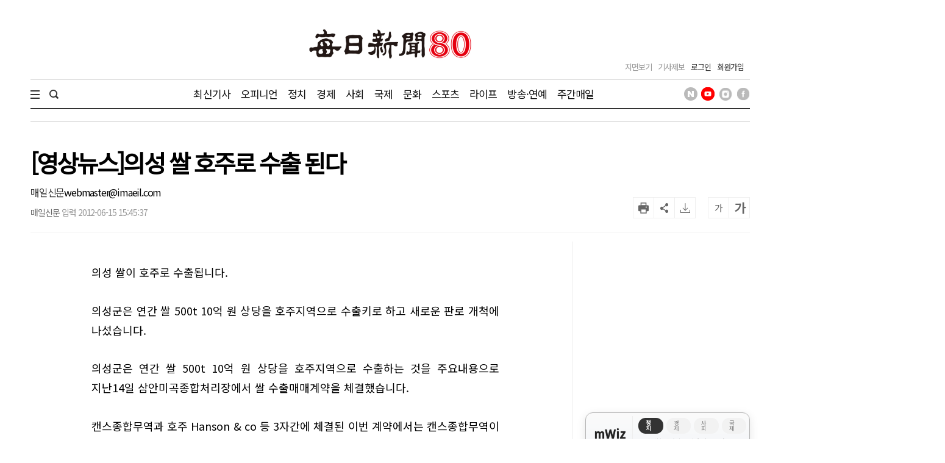

--- FILE ---
content_type: text/html; charset=utf-8
request_url: https://www.google.com/recaptcha/api2/aframe
body_size: 267
content:
<!DOCTYPE HTML><html><head><meta http-equiv="content-type" content="text/html; charset=UTF-8"></head><body><script nonce="72VLJSegbFeyg6cbGHWfQg">/** Anti-fraud and anti-abuse applications only. See google.com/recaptcha */ try{var clients={'sodar':'https://pagead2.googlesyndication.com/pagead/sodar?'};window.addEventListener("message",function(a){try{if(a.source===window.parent){var b=JSON.parse(a.data);var c=clients[b['id']];if(c){var d=document.createElement('img');d.src=c+b['params']+'&rc='+(localStorage.getItem("rc::a")?sessionStorage.getItem("rc::b"):"");window.document.body.appendChild(d);sessionStorage.setItem("rc::e",parseInt(sessionStorage.getItem("rc::e")||0)+1);localStorage.setItem("rc::h",'1770085309267');}}}catch(b){}});window.parent.postMessage("_grecaptcha_ready", "*");}catch(b){}</script></body></html>

--- FILE ---
content_type: application/javascript; charset=utf-8
request_url: https://fundingchoicesmessages.google.com/f/AGSKWxV7Ip_T96hIDxvbq7_koFKhbUqll2TRsQ-MZxdRI_T7TuF78IO93UA79YHwmo3rdUg3_Ap2K6VCIru1BeNcu5ZFyZNpGK7rjWgZ_z-nnJadJKR4ZFAd4AWo0898TlyAeh6EuNUhtg==?fccs=W251bGwsbnVsbCxudWxsLG51bGwsbnVsbCxudWxsLFsxNzcwMDg1MzA5LDQxNzAwMDAwMF0sbnVsbCxudWxsLG51bGwsW251bGwsWzcsOSw2XSxudWxsLDIsbnVsbCwiZW4iLG51bGwsbnVsbCxudWxsLG51bGwsbnVsbCwxXSwiaHR0cHM6Ly93d3cuaW1hZWlsLmNvbS9wYWdlL3ZpZXcvMjAxMjA2MTUxNTQ1MzM3MDc4MSIsbnVsbCxbWzgsIjdmNGF5NFNtNGtFIl0sWzksImVuLVVTIl0sWzI2LCIxNyJdLFsxOSwiMiJdLFsxNywiWzBdIl0sWzI0LCIiXSxbMjUsIltbMzEwODIyNTNdXSJdLFsyOSwiZmFsc2UiXV1d
body_size: 216
content:
if (typeof __googlefc.fcKernelManager.run === 'function') {"use strict";this.default_ContributorServingResponseClientJs=this.default_ContributorServingResponseClientJs||{};(function(_){var window=this;
try{
var tp=function(a){this.A=_.r(a)};_.t(tp,_.G);var up=function(a){this.A=_.r(a)};_.t(up,_.G);up.prototype.getWhitelistStatus=function(){return _.E(this,2)};var vp=function(a){this.A=_.r(a)};_.t(vp,_.G);var wp=_.ed(vp),xp=function(a,b,c){this.B=a;this.j=_.z(b,tp,1);this.l=_.z(b,_.Qk,3);this.F=_.z(b,up,4);a=this.B.location.hostname;this.D=_.Fg(this.j,2)&&_.N(this.j,2)!==""?_.N(this.j,2):a;a=new _.Qg(_.Rk(this.l));this.C=new _.eh(_.q.document,this.D,a);this.console=null;this.o=new _.pp(this.B,c,a)};
xp.prototype.run=function(){if(_.N(this.j,3)){var a=this.C,b=_.N(this.j,3),c=_.gh(a),d=new _.Wg;b=_.hg(d,1,b);c=_.B(c,1,b);_.kh(a,c)}else _.hh(this.C,"FCNEC");_.rp(this.o,_.z(this.l,_.De,1),this.l.getDefaultConsentRevocationText(),this.l.getDefaultConsentRevocationCloseText(),this.l.getDefaultConsentRevocationAttestationText(),this.D);_.sp(this.o,_.E(this.F,1),this.F.getWhitelistStatus());var e;a=(e=this.B.googlefc)==null?void 0:e.__executeManualDeployment;a!==void 0&&typeof a==="function"&&_.Wo(this.o.G,
"manualDeploymentApi")};var yp=function(){};yp.prototype.run=function(a,b,c){var d;return _.u(function(e){d=wp(b);(new xp(a,d,c)).run();return e.return({})})};_.Uk(7,new yp);
}catch(e){_._DumpException(e)}
}).call(this,this.default_ContributorServingResponseClientJs);
// Google Inc.

//# sourceURL=/_/mss/boq-content-ads-contributor/_/js/k=boq-content-ads-contributor.ContributorServingResponseClientJs.en_US.7f4ay4Sm4kE.es5.O/d=1/exm=ad_blocking_detection_executable,kernel_loader,loader_js_executable,web_iab_tcf_v2_signal_executable/ed=1/rs=AJlcJMxcRWottFWkv7iSx2xUgPdsEv8lDg/m=cookie_refresh_executable
__googlefc.fcKernelManager.run('\x5b\x5b\x5b7,\x22\x5b\x5bnull,\\\x22imaeil.com\\\x22,\\\x22AKsRol-gN-7WpmWvI3lpcfK1sTGeDG6JZGKY-7JjrCTP__Avpwc2RbL_CtBtzjhDLlKXSXbXv6EUUxJhyxq4C2mwKvWoBFxF2tRfLtolw-GU-o3X2T4zqFWFdhGRNQMDRGVCKfNNaKXfyFKtleeNRzRHX1RdmtWsPQ\\\\u003d\\\\u003d\\\x22\x5d,null,\x5b\x5bnull,null,null,\\\x22https:\/\/fundingchoicesmessages.google.com\/f\/AGSKWxUMRVgD-kDN-udbvKO0eNYMkQMsSgdS-GNN9PyqS_QiXwx3zAKP2MfhCApK-VD6aRCX-dOSQSvhmglEFtrCqkgrtYDQe-zxlwdhV1bW655-I5UP68fB0QdQ5EOmYxYsqwF6oiduPg\\\\u003d\\\\u003d\\\x22\x5d,null,null,\x5bnull,null,null,\\\x22https:\/\/fundingchoicesmessages.google.com\/el\/AGSKWxXeyGOKzszWI7etkdTMdcDovURKiqLbClSoJOkaC-upcRyhQpu7Z6gTIVUWfaRqQMzythpnErbF_8-9l4RgpGT0M5_Ym96Pbn_GHwaANC1RNOiaC7q_M5Kfxugw111DvZrE--L6IQ\\\\u003d\\\\u003d\\\x22\x5d,null,\x5bnull,\x5b7,9,6\x5d,null,2,null,\\\x22en\\\x22,null,null,null,null,null,1\x5d,null,\\\x22Privacy and cookie settings\\\x22,\\\x22Close\\\x22,null,null,null,\\\x22Managed by Google. Complies with IAB TCF. CMP ID: 300\\\x22\x5d,\x5b3,1\x5d\x5d\x22\x5d\x5d,\x5bnull,null,null,\x22https:\/\/fundingchoicesmessages.google.com\/f\/AGSKWxXpB8Hn6V8CW4N7GQ4XvKInVf2yVao05P483qAuvvU9ALGRUiFEw7ZtXFUfpVhnSfFnfeETEWWzA1pSCjZJIKaKyFNv1-0la5B2k8K7-Y87m1VtUsTRDmXiE_zB2B8f3foUti2DSg\\u003d\\u003d\x22\x5d\x5d');}

--- FILE ---
content_type: application/javascript; charset=utf-8
request_url: https://fundingchoicesmessages.google.com/f/AGSKWxUwQA_8wjF6O8ojRX2FSzrmPIL8i69oPjgZZlc3vaaWle6luaKehZGEgcM563jjT3e17o-E9vJDqvhUG9lbW79AS6ns4v6tltdPKHxTxch36eoEmatY6qb91ZqrjH-iRHtuTRsN_KLGjZjZRLuxQDtE-abDQOhufV0I7nSHWzS76ltLBZjUa4l82lSX/_-ad-bottom-/i_ads./search/ads_/ad-sovrn./waframedia16.
body_size: -1285
content:
window['49051336-ae82-4fa3-a39d-fa283e0b3898'] = true;